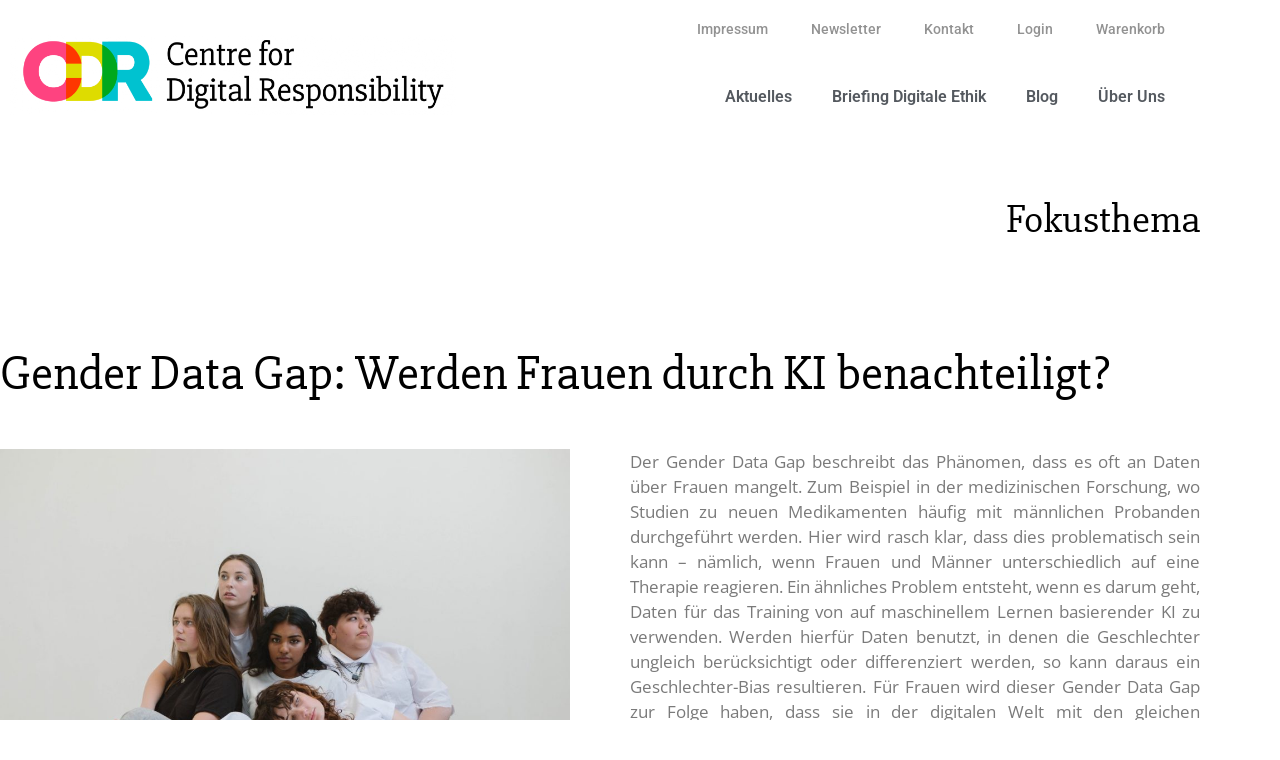

--- FILE ---
content_type: text/css
request_url: https://digitalresponsibility.ch/wp-content/uploads/elementor/css/post-7254.css?ver=1768722530
body_size: -141
content:
.elementor-kit-7254{--e-global-color-primary:#6EC1E4;--e-global-color-secondary:#54595F;--e-global-color-text:#7A7A7A;--e-global-color-accent:#61CE70;--e-global-color-53d85f5f:#000;--e-global-color-4ca5f4ca:#444444;--e-global-color-2df0da0b:#929292;--e-global-color-59c2c8d7:#D3D3D3;--e-global-color-15d23000:#23A455;--e-global-color-40c9bc52:#4054B2;--e-global-color-20fe6dc4:#FFF;--e-global-color-58eced5d:#1DC6D3;--e-global-color-3334cf4a:#DEE436;--e-global-color-fc0f143:#FF528D;--e-global-color-91d7963:#2E86A4;--e-global-typography-primary-font-family:"Slabo 27px";--e-global-typography-primary-font-weight:600;--e-global-typography-secondary-font-family:"Slabo 27px";--e-global-typography-secondary-font-weight:400;--e-global-typography-text-font-family:"Roboto";--e-global-typography-text-font-weight:400;--e-global-typography-accent-font-family:"Roboto";--e-global-typography-accent-font-weight:500;}.elementor-kit-7254 e-page-transition{background-color:#FFBC7D;}.elementor-section.elementor-section-boxed > .elementor-container{max-width:1200px;}.e-con{--container-max-width:1200px;}.elementor-widget:not(:last-child){margin-block-end:20px;}.elementor-element{--widgets-spacing:20px 20px;--widgets-spacing-row:20px;--widgets-spacing-column:20px;}{}h1.entry-title{display:var(--page-title-display);}@media(max-width:1024px){.elementor-section.elementor-section-boxed > .elementor-container{max-width:1024px;}.e-con{--container-max-width:1024px;}}@media(max-width:767px){.elementor-section.elementor-section-boxed > .elementor-container{max-width:767px;}.e-con{--container-max-width:767px;}}/* Start custom CSS */.underline a {
    text-decoration: underline;
}/* End custom CSS */

--- FILE ---
content_type: text/css
request_url: https://digitalresponsibility.ch/wp-content/uploads/elementor/css/post-7872.css?ver=1768722530
body_size: 414
content:
.elementor-widget-section .eael-protected-content-message{font-family:var( --e-global-typography-secondary-font-family ), Sans-serif;font-weight:var( --e-global-typography-secondary-font-weight );}.elementor-widget-section .protected-content-error-msg{font-family:var( --e-global-typography-secondary-font-family ), Sans-serif;font-weight:var( --e-global-typography-secondary-font-weight );}.elementor-widget-theme-site-logo .eael-protected-content-message{font-family:var( --e-global-typography-secondary-font-family ), Sans-serif;font-weight:var( --e-global-typography-secondary-font-weight );}.elementor-widget-theme-site-logo .protected-content-error-msg{font-family:var( --e-global-typography-secondary-font-family ), Sans-serif;font-weight:var( --e-global-typography-secondary-font-weight );}.elementor-widget-theme-site-logo .widget-image-caption{color:var( --e-global-color-text );font-family:var( --e-global-typography-text-font-family ), Sans-serif;font-weight:var( --e-global-typography-text-font-weight );}.elementor-7872 .elementor-element.elementor-element-1c0e953 > .elementor-widget-container{margin:25px 0px 25px 0px;}.elementor-widget-nav-menu .eael-protected-content-message{font-family:var( --e-global-typography-secondary-font-family ), Sans-serif;font-weight:var( --e-global-typography-secondary-font-weight );}.elementor-widget-nav-menu .protected-content-error-msg{font-family:var( --e-global-typography-secondary-font-family ), Sans-serif;font-weight:var( --e-global-typography-secondary-font-weight );}.elementor-widget-nav-menu .elementor-nav-menu .elementor-item{font-family:var( --e-global-typography-primary-font-family ), Sans-serif;font-weight:var( --e-global-typography-primary-font-weight );}.elementor-widget-nav-menu .elementor-nav-menu--main .elementor-item{color:var( --e-global-color-text );fill:var( --e-global-color-text );}.elementor-widget-nav-menu .elementor-nav-menu--main .elementor-item:hover,
					.elementor-widget-nav-menu .elementor-nav-menu--main .elementor-item.elementor-item-active,
					.elementor-widget-nav-menu .elementor-nav-menu--main .elementor-item.highlighted,
					.elementor-widget-nav-menu .elementor-nav-menu--main .elementor-item:focus{color:var( --e-global-color-accent );fill:var( --e-global-color-accent );}.elementor-widget-nav-menu .elementor-nav-menu--main:not(.e--pointer-framed) .elementor-item:before,
					.elementor-widget-nav-menu .elementor-nav-menu--main:not(.e--pointer-framed) .elementor-item:after{background-color:var( --e-global-color-accent );}.elementor-widget-nav-menu .e--pointer-framed .elementor-item:before,
					.elementor-widget-nav-menu .e--pointer-framed .elementor-item:after{border-color:var( --e-global-color-accent );}.elementor-widget-nav-menu{--e-nav-menu-divider-color:var( --e-global-color-text );}.elementor-widget-nav-menu .elementor-nav-menu--dropdown .elementor-item, .elementor-widget-nav-menu .elementor-nav-menu--dropdown  .elementor-sub-item{font-family:var( --e-global-typography-accent-font-family ), Sans-serif;font-weight:var( --e-global-typography-accent-font-weight );}.elementor-7872 .elementor-element.elementor-element-4b5da80 > .elementor-widget-container{margin:5px 0px 0px 0px;}.elementor-7872 .elementor-element.elementor-element-4b5da80 .elementor-menu-toggle{margin:0 auto;}.elementor-7872 .elementor-element.elementor-element-4b5da80 .elementor-nav-menu .elementor-item{font-family:"Roboto", Sans-serif;font-weight:500;}.elementor-7872 .elementor-element.elementor-element-4b5da80 .elementor-nav-menu--main .elementor-item{color:#929292;fill:#929292;padding-top:4px;padding-bottom:4px;}.elementor-7872 .elementor-element.elementor-element-4b5da80 .elementor-nav-menu--main .elementor-item:hover,
					.elementor-7872 .elementor-element.elementor-element-4b5da80 .elementor-nav-menu--main .elementor-item.elementor-item-active,
					.elementor-7872 .elementor-element.elementor-element-4b5da80 .elementor-nav-menu--main .elementor-item.highlighted,
					.elementor-7872 .elementor-element.elementor-element-4b5da80 .elementor-nav-menu--main .elementor-item:focus{color:#1DC6D3;fill:#1DC6D3;}.elementor-7872 .elementor-element.elementor-element-4b5da80{--e-nav-menu-horizontal-menu-item-margin:calc( 3px / 2 );}.elementor-7872 .elementor-element.elementor-element-4b5da80 .elementor-nav-menu--main:not(.elementor-nav-menu--layout-horizontal) .elementor-nav-menu > li:not(:last-child){margin-bottom:3px;}.elementor-7872 .elementor-element.elementor-element-4b5da80 .elementor-nav-menu--dropdown .elementor-item, .elementor-7872 .elementor-element.elementor-element-4b5da80 .elementor-nav-menu--dropdown  .elementor-sub-item{font-family:"Roboto", Sans-serif;}.elementor-7872 .elementor-element.elementor-element-77e5c01 > .elementor-widget-container{margin:20px 0px 25px 0px;}.elementor-7872 .elementor-element.elementor-element-77e5c01 .elementor-menu-toggle{margin:0 auto;}.elementor-7872 .elementor-element.elementor-element-77e5c01 .elementor-nav-menu .elementor-item{font-family:"Roboto", Sans-serif;font-size:16px;}.elementor-7872 .elementor-element.elementor-element-77e5c01 .elementor-nav-menu--main .elementor-item{color:#54595F;fill:#54595F;padding-top:4px;padding-bottom:4px;}.elementor-7872 .elementor-element.elementor-element-77e5c01 .elementor-nav-menu--main .elementor-item:hover,
					.elementor-7872 .elementor-element.elementor-element-77e5c01 .elementor-nav-menu--main .elementor-item.elementor-item-active,
					.elementor-7872 .elementor-element.elementor-element-77e5c01 .elementor-nav-menu--main .elementor-item.highlighted,
					.elementor-7872 .elementor-element.elementor-element-77e5c01 .elementor-nav-menu--main .elementor-item:focus{color:#1DC6D3;fill:#1DC6D3;}.elementor-7872 .elementor-element.elementor-element-77e5c01 .elementor-nav-menu--dropdown a:hover,
					.elementor-7872 .elementor-element.elementor-element-77e5c01 .elementor-nav-menu--dropdown a:focus,
					.elementor-7872 .elementor-element.elementor-element-77e5c01 .elementor-nav-menu--dropdown a.elementor-item-active,
					.elementor-7872 .elementor-element.elementor-element-77e5c01 .elementor-nav-menu--dropdown a.highlighted,
					.elementor-7872 .elementor-element.elementor-element-77e5c01 .elementor-menu-toggle:hover,
					.elementor-7872 .elementor-element.elementor-element-77e5c01 .elementor-menu-toggle:focus{color:#1DC6D3;}.elementor-7872 .elementor-element.elementor-element-77e5c01 .elementor-nav-menu--dropdown a:hover,
					.elementor-7872 .elementor-element.elementor-element-77e5c01 .elementor-nav-menu--dropdown a:focus,
					.elementor-7872 .elementor-element.elementor-element-77e5c01 .elementor-nav-menu--dropdown a.elementor-item-active,
					.elementor-7872 .elementor-element.elementor-element-77e5c01 .elementor-nav-menu--dropdown a.highlighted{background-color:#FFFFFF;}.elementor-theme-builder-content-area{height:400px;}.elementor-location-header:before, .elementor-location-footer:before{content:"";display:table;clear:both;}@media(min-width:768px){.elementor-7872 .elementor-element.elementor-element-a91b4d4{width:38.833%;}.elementor-7872 .elementor-element.elementor-element-22d831e{width:60.778%;}}@media(max-width:1024px){.elementor-7872 .elementor-element.elementor-element-1c0e953 > .elementor-widget-container{margin:25px 0px 25px 0px;}.elementor-bc-flex-widget .elementor-7872 .elementor-element.elementor-element-22d831e.elementor-column .elementor-widget-wrap{align-items:center;}.elementor-7872 .elementor-element.elementor-element-22d831e.elementor-column.elementor-element[data-element_type="column"] > .elementor-widget-wrap.elementor-element-populated{align-content:center;align-items:center;}.elementor-7872 .elementor-element.elementor-element-22d831e > .elementor-widget-wrap > .elementor-widget:not(.elementor-widget__width-auto):not(.elementor-widget__width-initial):not(:last-child):not(.elementor-absolute){margin-block-end:10px;}.elementor-7872 .elementor-element.elementor-element-4b5da80 .elementor-nav-menu--main .elementor-item{padding-left:0px;padding-right:0px;}.elementor-7872 .elementor-element.elementor-element-4b5da80{--e-nav-menu-horizontal-menu-item-margin:calc( 20px / 2 );}.elementor-7872 .elementor-element.elementor-element-4b5da80 .elementor-nav-menu--main:not(.elementor-nav-menu--layout-horizontal) .elementor-nav-menu > li:not(:last-child){margin-bottom:20px;}.elementor-7872 .elementor-element.elementor-element-77e5c01 > .elementor-widget-container{margin:0px 0px 0px 0px;}}@media(max-width:767px){.elementor-7872 .elementor-element.elementor-element-22d831e > .elementor-element-populated{padding:0px 0px 0px 0px;}.elementor-7872 .elementor-element.elementor-element-77e5c01 > .elementor-widget-container{margin:0px 0px 15px 0px;padding:0px 0px 0px 0px;}.elementor-7872 .elementor-element.elementor-element-77e5c01{--nav-menu-icon-size:27px;}}

--- FILE ---
content_type: text/css
request_url: https://digitalresponsibility.ch/wp-content/uploads/elementor/css/post-6665.css?ver=1768726256
body_size: 1282
content:
.elementor-widget-section .eael-protected-content-message{font-family:var( --e-global-typography-secondary-font-family ), Sans-serif;font-weight:var( --e-global-typography-secondary-font-weight );}.elementor-widget-section .protected-content-error-msg{font-family:var( --e-global-typography-secondary-font-family ), Sans-serif;font-weight:var( --e-global-typography-secondary-font-weight );}.elementor-6665 .elementor-element.elementor-element-76e223c > .elementor-background-overlay{background-color:#DEE436;opacity:1;transition:background 0.3s, border-radius 0.3s, opacity 0.3s;}.elementor-6665 .elementor-element.elementor-element-76e223c > .elementor-container{min-height:140px;}.elementor-6665 .elementor-element.elementor-element-76e223c{transition:background 0.3s, border 0.3s, border-radius 0.3s, box-shadow 0.3s;margin-top:0px;margin-bottom:0px;}.elementor-bc-flex-widget .elementor-6665 .elementor-element.elementor-element-2466504.elementor-column .elementor-widget-wrap{align-items:center;}.elementor-6665 .elementor-element.elementor-element-2466504.elementor-column.elementor-element[data-element_type="column"] > .elementor-widget-wrap.elementor-element-populated{align-content:center;align-items:center;}.elementor-6665 .elementor-element.elementor-element-2466504.elementor-column > .elementor-widget-wrap{justify-content:center;}.elementor-6665 .elementor-element.elementor-element-2466504 > .elementor-element-populated{transition:background 0.3s, border 0.3s, border-radius 0.3s, box-shadow 0.3s;padding:0px 0px 0px 0px;}.elementor-6665 .elementor-element.elementor-element-2466504 > .elementor-element-populated > .elementor-background-overlay{transition:background 0.3s, border-radius 0.3s, opacity 0.3s;}.elementor-widget-heading .eael-protected-content-message{font-family:var( --e-global-typography-secondary-font-family ), Sans-serif;font-weight:var( --e-global-typography-secondary-font-weight );}.elementor-widget-heading .protected-content-error-msg{font-family:var( --e-global-typography-secondary-font-family ), Sans-serif;font-weight:var( --e-global-typography-secondary-font-weight );}.elementor-widget-heading .elementor-heading-title{font-family:var( --e-global-typography-primary-font-family ), Sans-serif;font-weight:var( --e-global-typography-primary-font-weight );color:var( --e-global-color-primary );}.elementor-6665 .elementor-element.elementor-element-125a87f > .elementor-widget-container{margin:0px 0px 0px 0px;}.elementor-6665 .elementor-element.elementor-element-125a87f .elementor-heading-title{font-family:"Slabo 27px", Sans-serif;font-size:40px;font-weight:normal;color:#000000;}.elementor-bc-flex-widget .elementor-6665 .elementor-element.elementor-element-53b6b84.elementor-column .elementor-widget-wrap{align-items:center;}.elementor-6665 .elementor-element.elementor-element-53b6b84.elementor-column.elementor-element[data-element_type="column"] > .elementor-widget-wrap.elementor-element-populated{align-content:center;align-items:center;}.elementor-6665 .elementor-element.elementor-element-53b6b84.elementor-column > .elementor-widget-wrap{justify-content:flex-start;}.elementor-6665 .elementor-element.elementor-element-53b6b84 > .elementor-element-populated{transition:background 0.3s, border 0.3s, border-radius 0.3s, box-shadow 0.3s;padding:0px 0px 0px 0px;}.elementor-6665 .elementor-element.elementor-element-53b6b84 > .elementor-element-populated > .elementor-background-overlay{transition:background 0.3s, border-radius 0.3s, opacity 0.3s;}.elementor-widget-text-editor .eael-protected-content-message{font-family:var( --e-global-typography-secondary-font-family ), Sans-serif;font-weight:var( --e-global-typography-secondary-font-weight );}.elementor-widget-text-editor .protected-content-error-msg{font-family:var( --e-global-typography-secondary-font-family ), Sans-serif;font-weight:var( --e-global-typography-secondary-font-weight );}.elementor-widget-text-editor{font-family:var( --e-global-typography-text-font-family ), Sans-serif;font-weight:var( --e-global-typography-text-font-weight );color:var( --e-global-color-text );}.elementor-widget-text-editor.elementor-drop-cap-view-stacked .elementor-drop-cap{background-color:var( --e-global-color-primary );}.elementor-widget-text-editor.elementor-drop-cap-view-framed .elementor-drop-cap, .elementor-widget-text-editor.elementor-drop-cap-view-default .elementor-drop-cap{color:var( --e-global-color-primary );border-color:var( --e-global-color-primary );}.elementor-6665 .elementor-element.elementor-element-d8e3d50 > .elementor-widget-container{margin:0px 0px 0px 0px;}.elementor-6665 .elementor-element.elementor-element-d8e3d50{text-align:end;font-family:"Slabo 27px", Sans-serif;font-size:40px;font-weight:normal;color:#000000;}.elementor-6665 .elementor-element.elementor-element-6e00072{margin-top:60px;margin-bottom:20px;padding:0px 0px 0px 0px;}.elementor-6665 .elementor-element.elementor-element-0467d68 > .elementor-element-populated{margin:0px 0px 0px 0px;--e-column-margin-right:0px;--e-column-margin-left:0px;padding:0px 0px 0px 0px;}.elementor-widget-theme-post-title .eael-protected-content-message{font-family:var( --e-global-typography-secondary-font-family ), Sans-serif;font-weight:var( --e-global-typography-secondary-font-weight );}.elementor-widget-theme-post-title .protected-content-error-msg{font-family:var( --e-global-typography-secondary-font-family ), Sans-serif;font-weight:var( --e-global-typography-secondary-font-weight );}.elementor-widget-theme-post-title .elementor-heading-title{font-family:var( --e-global-typography-primary-font-family ), Sans-serif;font-weight:var( --e-global-typography-primary-font-weight );color:var( --e-global-color-primary );}.elementor-6665 .elementor-element.elementor-element-8e2367d .elementor-heading-title{font-size:3.5em;font-weight:normal;color:#000000;}.elementor-6665 .elementor-element.elementor-element-e03cf60{margin-top:0px;margin-bottom:0px;}.elementor-6665 .elementor-element.elementor-element-c6a0dbb > .elementor-element-populated{padding:30px 30px 0px 0px;}.elementor-widget-theme-post-featured-image .eael-protected-content-message{font-family:var( --e-global-typography-secondary-font-family ), Sans-serif;font-weight:var( --e-global-typography-secondary-font-weight );}.elementor-widget-theme-post-featured-image .protected-content-error-msg{font-family:var( --e-global-typography-secondary-font-family ), Sans-serif;font-weight:var( --e-global-typography-secondary-font-weight );}.elementor-widget-theme-post-featured-image .widget-image-caption{color:var( --e-global-color-text );font-family:var( --e-global-typography-text-font-family ), Sans-serif;font-weight:var( --e-global-typography-text-font-weight );}.elementor-6665 .elementor-element.elementor-element-d5ab8ab{font-family:"Slabo 13px", Sans-serif;font-size:14px;text-transform:uppercase;}.elementor-6665 .elementor-element.elementor-element-fdb454e{font-family:"Slabo 13px", Sans-serif;font-size:14px;text-transform:uppercase;}.elementor-6665 .elementor-element.elementor-element-7606748 > .elementor-element-populated{padding:30px 0px 0px 30px;}.elementor-widget-theme-post-content .eael-protected-content-message{font-family:var( --e-global-typography-secondary-font-family ), Sans-serif;font-weight:var( --e-global-typography-secondary-font-weight );}.elementor-widget-theme-post-content .protected-content-error-msg{font-family:var( --e-global-typography-secondary-font-family ), Sans-serif;font-weight:var( --e-global-typography-secondary-font-weight );}.elementor-widget-theme-post-content{color:var( --e-global-color-text );font-family:var( --e-global-typography-text-font-family ), Sans-serif;font-weight:var( --e-global-typography-text-font-weight );}.elementor-6665 .elementor-element.elementor-element-53c50e4 > .elementor-widget-container{padding:0px 0px 0px 0px;}.elementor-6665 .elementor-element.elementor-element-53c50e4{text-align:justify;font-family:"Open Sans", Sans-serif;font-size:17px;line-height:1.5em;}.elementor-6665 .elementor-element.elementor-element-71d193f{margin-top:20px;margin-bottom:0px;}.elementor-6665 .elementor-element.elementor-element-d228e4c > .elementor-element-populated{padding:0px 0px 0px 30px;}.elementor-6665 .elementor-element.elementor-element-fe4013d{margin-top:0px;margin-bottom:0px;padding:0px 0px 0px 0px;}.elementor-6665 .elementor-element.elementor-element-440bf8a > .elementor-widget-wrap > .elementor-widget:not(.elementor-widget__width-auto):not(.elementor-widget__width-initial):not(:last-child):not(.elementor-absolute){margin-block-end:0px;}.elementor-6665 .elementor-element.elementor-element-440bf8a > .elementor-element-populated{margin:0px 0px 0px 0px;--e-column-margin-right:0px;--e-column-margin-left:0px;padding:2px 10px 2px 0px;}.elementor-6665 .elementor-element.elementor-element-7ae648e > .elementor-widget-container{margin:0px 0px 0px 0px;padding:0px 0px 0px 0px;}.elementor-6665 .elementor-element.elementor-element-7ae648e{font-family:"Slabo 13px", Sans-serif;font-size:14px;line-height:1.5em;}.elementor-6665 .elementor-element.elementor-element-eef1b78 > .elementor-element-populated{margin:0px 0px 0px 0px;--e-column-margin-right:0px;--e-column-margin-left:0px;padding:2px 10px 2px 10px;}.elementor-6665 .elementor-element.elementor-element-5a8479d > .elementor-widget-container{margin:0px 0px 0px 0px;padding:0px 0px 0px 0px;}.elementor-6665 .elementor-element.elementor-element-5a8479d{font-family:"Slabo 13px", Sans-serif;font-size:14px;line-height:1.5em;}.elementor-6665 .elementor-element.elementor-element-23b9565{margin-top:0px;margin-bottom:0px;padding:0px 0px 0px 0px;}.elementor-6665 .elementor-element.elementor-element-cf4ec33 > .elementor-widget-wrap > .elementor-widget:not(.elementor-widget__width-auto):not(.elementor-widget__width-initial):not(:last-child):not(.elementor-absolute){margin-block-end:0px;}.elementor-6665 .elementor-element.elementor-element-cf4ec33 > .elementor-element-populated{margin:0px 0px 0px 0px;--e-column-margin-right:0px;--e-column-margin-left:0px;padding:2px 10px 2px 0px;}.elementor-6665 .elementor-element.elementor-element-5b2a856 > .elementor-widget-container{margin:0px 0px 0px 0px;padding:0px 0px 0px 0px;}.elementor-6665 .elementor-element.elementor-element-5b2a856{font-family:"Slabo 13px", Sans-serif;font-size:14px;line-height:1.5em;}.elementor-bc-flex-widget .elementor-6665 .elementor-element.elementor-element-a47d506.elementor-column .elementor-widget-wrap{align-items:center;}.elementor-6665 .elementor-element.elementor-element-a47d506.elementor-column.elementor-element[data-element_type="column"] > .elementor-widget-wrap.elementor-element-populated{align-content:center;align-items:center;}.elementor-6665 .elementor-element.elementor-element-a47d506 > .elementor-element-populated{margin:0px 0px 0px 0px;--e-column-margin-right:0px;--e-column-margin-left:0px;padding:2px 10px 2px 10px;}.elementor-6665 .elementor-element.elementor-element-4c8897f > .elementor-widget-container{margin:0px 0px -20px 0px;padding:0px 0px 0px 0px;}.elementor-6665 .elementor-element.elementor-element-4c8897f{font-family:"Slabo 13px", Sans-serif;font-size:14px;line-height:1.5em;}.elementor-6665 .elementor-element.elementor-element-9cdf7d7 .elementor-heading-title{font-family:"Slabo 13px", Sans-serif;font-weight:400;line-height:1.5em;color:var( --e-global-color-4ca5f4ca );}.elementor-6665 .elementor-element.elementor-element-9cdf7d7 .elementor-heading-title a:hover, .elementor-6665 .elementor-element.elementor-element-9cdf7d7 .elementor-heading-title a:focus{color:var( --e-global-color-primary );}.elementor-6665 .elementor-element.elementor-element-146b415{margin-top:0px;margin-bottom:0px;}.elementor-6665 .elementor-element.elementor-element-9188a91 > .elementor-widget-wrap > .elementor-widget:not(.elementor-widget__width-auto):not(.elementor-widget__width-initial):not(:last-child):not(.elementor-absolute){margin-block-end:0px;}.elementor-6665 .elementor-element.elementor-element-9188a91 > .elementor-element-populated{margin:0px 0px 0px 0px;--e-column-margin-right:0px;--e-column-margin-left:0px;padding:2px 10px 2px 0px;}.elementor-6665 .elementor-element.elementor-element-0611522{font-family:"Slabo 13px", Sans-serif;font-size:14px;line-height:1.5em;}.elementor-6665 .elementor-element.elementor-element-556caef > .elementor-element-populated{margin:0px 0px 0px 0px;--e-column-margin-right:0px;--e-column-margin-left:0px;padding:2px 010px 2px 10px;}.elementor-6665 .elementor-element.elementor-element-5651901{font-family:"Slabo 13px", Sans-serif;font-size:14px;line-height:1.5em;}.elementor-6665 .elementor-element.elementor-element-4b9e6bf{margin-top:0px;margin-bottom:0px;}.elementor-6665 .elementor-element.elementor-element-875dee6 > .elementor-widget-wrap > .elementor-widget:not(.elementor-widget__width-auto):not(.elementor-widget__width-initial):not(:last-child):not(.elementor-absolute){margin-block-end:0px;}.elementor-6665 .elementor-element.elementor-element-875dee6 > .elementor-element-populated{margin:0px 0px 0px 0px;--e-column-margin-right:0px;--e-column-margin-left:0px;padding:2px 10px 2px 0px;}.elementor-6665 .elementor-element.elementor-element-c1423e1{font-family:"Slabo 13px", Sans-serif;font-size:14px;line-height:1.5em;}.elementor-6665 .elementor-element.elementor-element-bfc897f > .elementor-element-populated{margin:0px 0px 0px 0px;--e-column-margin-right:0px;--e-column-margin-left:0px;padding:2px 010px 2px 10px;}.elementor-6665 .elementor-element.elementor-element-bbb69d8{font-family:"Slabo 13px", Sans-serif;font-size:14px;line-height:1.5em;}.elementor-6665 .elementor-element.elementor-element-a74247e{margin-top:50px;margin-bottom:0px;}.elementor-6665 .elementor-element.elementor-element-feda0df > .elementor-element-populated{margin:0px 0px 0px 0px;--e-column-margin-right:0px;--e-column-margin-left:0px;}.elementor-widget-post-navigation .eael-protected-content-message{font-family:var( --e-global-typography-secondary-font-family ), Sans-serif;font-weight:var( --e-global-typography-secondary-font-weight );}.elementor-widget-post-navigation .protected-content-error-msg{font-family:var( --e-global-typography-secondary-font-family ), Sans-serif;font-weight:var( --e-global-typography-secondary-font-weight );}.elementor-widget-post-navigation span.post-navigation__prev--label{color:var( --e-global-color-text );}.elementor-widget-post-navigation span.post-navigation__next--label{color:var( --e-global-color-text );}.elementor-widget-post-navigation span.post-navigation__prev--label, .elementor-widget-post-navigation span.post-navigation__next--label{font-family:var( --e-global-typography-secondary-font-family ), Sans-serif;font-weight:var( --e-global-typography-secondary-font-weight );}.elementor-widget-post-navigation span.post-navigation__prev--title, .elementor-widget-post-navigation span.post-navigation__next--title{color:var( --e-global-color-secondary );font-family:var( --e-global-typography-secondary-font-family ), Sans-serif;font-weight:var( --e-global-typography-secondary-font-weight );}.elementor-6665 .elementor-element.elementor-element-5bd54a0 > .elementor-widget-container{padding:0px 0px 0px 0px;}.elementor-6665 .elementor-element.elementor-element-5bd54a0 span.post-navigation__prev--label{color:#7A7A7A;}.elementor-6665 .elementor-element.elementor-element-5bd54a0 span.post-navigation__next--label{color:#7A7A7A;}.elementor-6665 .elementor-element.elementor-element-5bd54a0 span.post-navigation__prev--label, .elementor-6665 .elementor-element.elementor-element-5bd54a0 span.post-navigation__next--label{font-family:"Slabo 27px", Sans-serif;font-size:16px;}.elementor-6665 .elementor-element.elementor-element-5bd54a0 span.post-navigation__prev--title, .elementor-6665 .elementor-element.elementor-element-5bd54a0 span.post-navigation__next--title{color:#7A7A7A;font-family:"Slabo 13px", Sans-serif;font-size:14px;}.elementor-6665 .elementor-element.elementor-element-75b68f3{margin-top:50px;margin-bottom:0px;}.elementor-6665 .elementor-element.elementor-element-860e488 > .elementor-widget-container{padding:0px 20px 0px 20px;}.elementor-6665 .elementor-element.elementor-element-860e488 span.post-navigation__prev--label{color:#7A7A7A;}.elementor-6665 .elementor-element.elementor-element-860e488 span.post-navigation__next--label{color:#7A7A7A;}.elementor-6665 .elementor-element.elementor-element-860e488 span.post-navigation__prev--label, .elementor-6665 .elementor-element.elementor-element-860e488 span.post-navigation__next--label{font-family:"Slabo 27px", Sans-serif;font-size:16px;}.elementor-widget-spacer .eael-protected-content-message{font-family:var( --e-global-typography-secondary-font-family ), Sans-serif;font-weight:var( --e-global-typography-secondary-font-weight );}.elementor-widget-spacer .protected-content-error-msg{font-family:var( --e-global-typography-secondary-font-family ), Sans-serif;font-weight:var( --e-global-typography-secondary-font-weight );}.elementor-6665 .elementor-element.elementor-element-62ba926{--spacer-size:100px;}@media(min-width:768px){.elementor-6665 .elementor-element.elementor-element-c531856{width:50%;}.elementor-6665 .elementor-element.elementor-element-d228e4c{width:50%;}.elementor-6665 .elementor-element.elementor-element-440bf8a{width:20%;}.elementor-6665 .elementor-element.elementor-element-eef1b78{width:79.665%;}.elementor-6665 .elementor-element.elementor-element-cf4ec33{width:20%;}.elementor-6665 .elementor-element.elementor-element-a47d506{width:79.665%;}.elementor-6665 .elementor-element.elementor-element-9188a91{width:20%;}.elementor-6665 .elementor-element.elementor-element-556caef{width:79.665%;}.elementor-6665 .elementor-element.elementor-element-875dee6{width:20%;}.elementor-6665 .elementor-element.elementor-element-bfc897f{width:79.665%;}}@media(max-width:1024px) and (min-width:768px){.elementor-6665 .elementor-element.elementor-element-2466504{width:50%;}.elementor-6665 .elementor-element.elementor-element-440bf8a{width:28%;}.elementor-6665 .elementor-element.elementor-element-eef1b78{width:70%;}.elementor-6665 .elementor-element.elementor-element-cf4ec33{width:28%;}.elementor-6665 .elementor-element.elementor-element-a47d506{width:70%;}.elementor-6665 .elementor-element.elementor-element-9188a91{width:28%;}.elementor-6665 .elementor-element.elementor-element-556caef{width:70%;}.elementor-6665 .elementor-element.elementor-element-875dee6{width:28%;}.elementor-6665 .elementor-element.elementor-element-bfc897f{width:70%;}}@media(max-width:1024px){.elementor-6665 .elementor-element.elementor-element-76e223c > .elementor-background-overlay{background-image:url("https://digitalresponsibility.ch/wp-content/uploads/2018/07/cdrcs-20180706.jpg");}.elementor-6665 .elementor-element.elementor-element-76e223c{padding:0px 10px 0px 10px;}.elementor-6665 .elementor-element.elementor-element-125a87f .elementor-heading-title{font-size:35px;}.elementor-6665 .elementor-element.elementor-element-d8e3d50{font-size:35px;}.elementor-6665 .elementor-element.elementor-element-6e00072{padding:0px 10px 0px 10px;}.elementor-6665 .elementor-element.elementor-element-e03cf60{padding:0px 10px 0px 10px;}.elementor-6665 .elementor-element.elementor-element-71d193f{padding:0px 10px 0px 10px;}.elementor-6665 .elementor-element.elementor-element-fe4013d{margin-top:0px;margin-bottom:0px;}.elementor-6665 .elementor-element.elementor-element-75b68f3{margin-top:0px;margin-bottom:0px;}}@media(max-width:767px){.elementor-6665 .elementor-element.elementor-element-125a87f > .elementor-widget-container{margin:20px 0px 0px 0px;}.elementor-6665 .elementor-element.elementor-element-8e2367d .elementor-heading-title{font-size:34px;}.elementor-6665 .elementor-element.elementor-element-e03cf60{padding:0px 0px 0px 0px;}.elementor-6665 .elementor-element.elementor-element-c6a0dbb > .elementor-element-populated{padding:0px 15px 0px 15px;}.elementor-6665 .elementor-element.elementor-element-7606748 > .elementor-element-populated{padding:0px 15px 0px 15px;}.elementor-6665 .elementor-element.elementor-element-53c50e4{text-align:start;font-size:18px;line-height:1.8em;}.elementor-6665 .elementor-element.elementor-element-71d193f{padding:0px 15px 0px 15px;}.elementor-6665 .elementor-element.elementor-element-d228e4c > .elementor-element-populated{padding:0px 0px 0px 0px;}.elementor-6665 .elementor-element.elementor-element-fe4013d{margin-top:0px;margin-bottom:0px;}.elementor-6665 .elementor-element.elementor-element-23b9565{margin-top:10px;margin-bottom:0px;}.elementor-6665 .elementor-element.elementor-element-146b415{margin-top:10px;margin-bottom:0px;}.elementor-6665 .elementor-element.elementor-element-4b9e6bf{margin-top:10px;margin-bottom:0px;}.elementor-6665 .elementor-element.elementor-element-5bd54a0 span.post-navigation__prev--label, .elementor-6665 .elementor-element.elementor-element-5bd54a0 span.post-navigation__next--label{font-size:14px;}.elementor-6665 .elementor-element.elementor-element-5bd54a0 span.post-navigation__prev--title, .elementor-6665 .elementor-element.elementor-element-5bd54a0 span.post-navigation__next--title{font-size:12px;}.elementor-6665 .elementor-element.elementor-element-75b68f3{margin-top:0px;margin-bottom:0px;}.elementor-6665 .elementor-element.elementor-element-860e488 span.post-navigation__prev--label, .elementor-6665 .elementor-element.elementor-element-860e488 span.post-navigation__next--label{font-size:14px;}}

--- FILE ---
content_type: text/css;charset=UTF-8
request_url: https://digitalresponsibility.ch/?code-snippets-css=1&ver=1
body_size: -572
content:
.show-password-input{display:none!important}